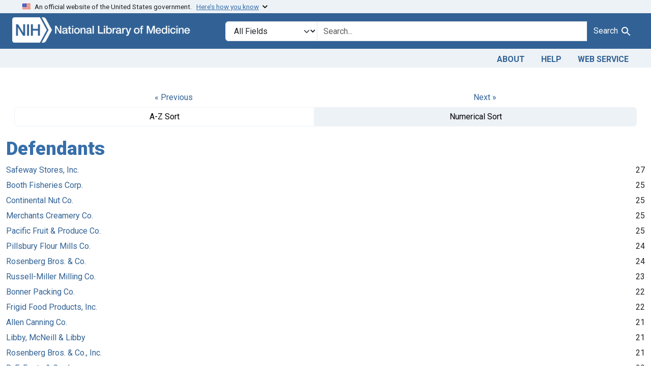

--- FILE ---
content_type: text/html; charset=utf-8
request_url: https://fdanj.nlm.nih.gov/catalog/facet/fdanj.defendantnames?f%5Bfdanj.collection%5D%5B%5D=ffnj&facet.page=2&per_page=100&sort=score+desc&starts_with=A%26F+Candy+Manufacturing+Co.%2C+Inc
body_size: 24394
content:

<!DOCTYPE html>
<html class="no-js" lang="en">
  <head>
    <meta charset="utf-8">
    <meta http-equiv="Content-Type" content="text/html; charset=utf-8">
    <meta name="viewport" content="width=device-width, initial-scale=1, shrink-to-fit=no">

    <title>FDA Notices of Judgment Collection, 1908-1966</title>
    <script>
      document.querySelector('html').classList.remove('no-js');
    </script>
    <link href="https://fdanj.nlm.nih.gov/catalog/opensearch.xml" title="FDA Notices of Judgment Collection, 1908-1966" type="application/opensearchdescription+xml" rel="search" />
    <link rel="icon" type="image/x-icon" href="/assets/favicon-b8c01de62c74f0e46699ba411684c7102e20d583c37508a74752f5a737bd2a5c.ico" />
    <link rel="stylesheet" href="/assets/application-a08f397b4bb66538c3c8d1a88af6b3495de2af45fc56c446c3163de73e00287b.css" media="all" data-turbo-track="reload" />
      <script type="importmap" data-turbo-track="reload">{
  "imports": {
    "application": "/assets/application-e930cd5eea7c7fb7d7732c67d3082d167b98fd627254991e2e488888c63633de.js",
    "@hotwired/turbo-rails": "/assets/turbo.min-3e48f1801baf343469811ff2c47889596fb8b7eb6d8fa63c4d81d0b94dc8c16d.js",
    "@hotwired/stimulus": "/assets/stimulus.min-dd364f16ec9504dfb72672295637a1c8838773b01c0b441bd41008124c407894.js",
    "@hotwired/stimulus-loading": "/assets/stimulus-loading-3576ce92b149ad5d6959438c6f291e2426c86df3b874c525b30faad51b0d96b3.js",
    "@github/auto-complete-element": "https://cdn.skypack.dev/@github/auto-complete-element",
    "@popperjs/core": "https://ga.jspm.io/npm:@popperjs/core@2.11.6/dist/umd/popper.min.js",
    "bootstrap": "https://ga.jspm.io/npm:bootstrap@5.3.3/dist/js/bootstrap.js",
    "blacklight/bookmark_toggle": "/assets/blacklight/bookmark_toggle-97b6e8357b4b80f49f7978d752d5b6e7e7f728fe9415742ab71b74418d689fad.js",
    "blacklight/button_focus": "/assets/blacklight/button_focus-9e15a08a7a1886d78f54ed5d25655a8a07a535dcdd4de584da5c6c6d47e4188c.js",
    "blacklight/checkbox_submit": "/assets/blacklight/checkbox_submit-d8871d530e20e9f1e7995d8e48be76cd89dbfa15f029e8dbfcd326e7e41f12f7.js",
    "blacklight/core": "/assets/blacklight/core-65db34d8f13f026bcc00abf2dc79a6d61c981f588e6e43b8ea002108656b0ae2.js",
    "blacklight": "/assets/blacklight/index-267e64c5525f71bbc998c7dcc67340a3a40ae3464988e067f0a65d7a8f5f58b3.js",
    "blacklight/modal": "/assets/blacklight/modal-3e3a850f109e09648271966eade9d9b56bdfd7664251f78805b8b734fd6c9968.js",
    "blacklight/modalForm": "/assets/blacklight/modalForm-02d8c117d37bf34110a491a76d0889980cb960ebfe1c1c2445e9de64e8637fee.js",
    "blacklight/search_context": "/assets/blacklight/search_context-44e4fd3e85c6cd91c9e5ed38ecd310f75a259d38f8f70c0c6ad75644c40097f9.js",
    "controllers/application": "/assets/controllers/application-368d98631bccbf2349e0d4f8269afb3fe9625118341966de054759d96ea86c7e.js",
    "controllers/hello_controller": "/assets/controllers/hello_controller-549135e8e7c683a538c3d6d517339ba470fcfb79d62f738a0a089ba41851a554.js",
    "controllers": "/assets/controllers/index-31a9bee606cbc5cdb1593881f388bbf4c345bf693ea24e124f84b6d5c98ab648.js"
  }
}</script>
<link rel="modulepreload" href="/assets/application-e930cd5eea7c7fb7d7732c67d3082d167b98fd627254991e2e488888c63633de.js">
<link rel="modulepreload" href="/assets/turbo.min-3e48f1801baf343469811ff2c47889596fb8b7eb6d8fa63c4d81d0b94dc8c16d.js">
<link rel="modulepreload" href="/assets/stimulus.min-dd364f16ec9504dfb72672295637a1c8838773b01c0b441bd41008124c407894.js">
<link rel="modulepreload" href="/assets/stimulus-loading-3576ce92b149ad5d6959438c6f291e2426c86df3b874c525b30faad51b0d96b3.js">
<link rel="modulepreload" href="https://cdn.skypack.dev/@github/auto-complete-element">
<link rel="modulepreload" href="https://ga.jspm.io/npm:@popperjs/core@2.11.6/dist/umd/popper.min.js">
<link rel="modulepreload" href="https://ga.jspm.io/npm:bootstrap@5.3.3/dist/js/bootstrap.js">
<link rel="modulepreload" href="/assets/blacklight/bookmark_toggle-97b6e8357b4b80f49f7978d752d5b6e7e7f728fe9415742ab71b74418d689fad.js">
<link rel="modulepreload" href="/assets/blacklight/button_focus-9e15a08a7a1886d78f54ed5d25655a8a07a535dcdd4de584da5c6c6d47e4188c.js">
<link rel="modulepreload" href="/assets/blacklight/checkbox_submit-d8871d530e20e9f1e7995d8e48be76cd89dbfa15f029e8dbfcd326e7e41f12f7.js">
<link rel="modulepreload" href="/assets/blacklight/core-65db34d8f13f026bcc00abf2dc79a6d61c981f588e6e43b8ea002108656b0ae2.js">
<link rel="modulepreload" href="/assets/blacklight/index-267e64c5525f71bbc998c7dcc67340a3a40ae3464988e067f0a65d7a8f5f58b3.js">
<link rel="modulepreload" href="/assets/blacklight/modal-3e3a850f109e09648271966eade9d9b56bdfd7664251f78805b8b734fd6c9968.js">
<link rel="modulepreload" href="/assets/blacklight/modalForm-02d8c117d37bf34110a491a76d0889980cb960ebfe1c1c2445e9de64e8637fee.js">
<link rel="modulepreload" href="/assets/blacklight/search_context-44e4fd3e85c6cd91c9e5ed38ecd310f75a259d38f8f70c0c6ad75644c40097f9.js">
<link rel="modulepreload" href="/assets/controllers/application-368d98631bccbf2349e0d4f8269afb3fe9625118341966de054759d96ea86c7e.js">
<link rel="modulepreload" href="/assets/controllers/hello_controller-549135e8e7c683a538c3d6d517339ba470fcfb79d62f738a0a089ba41851a554.js">
<link rel="modulepreload" href="/assets/controllers/index-31a9bee606cbc5cdb1593881f388bbf4c345bf693ea24e124f84b6d5c98ab648.js">
<script type="module">import "application"</script>

    <!-- Google Tag Manager -->
    <script>(function(w,d,s,l,i){w[l]=w[l]||[];w[l].push({'gtm.start': new Date().getTime(),event:'gtm.js'});var f=d.getElementsByTagName(s)[0], j=d.createElement(s),dl=l!='dataLayer'?'&l='+l:'';j.async=true;j.src='//www.googletagmanager.com/gtm.js?id='+i+dl;f.parentNode.insertBefore(j,f);})(window,document,'script','dataLayer','GTM-MT6MLL');</script>
    <!-- End Google Tag Manager -->

    <meta name="csrf-param" content="authenticity_token" />
<meta name="csrf-token" content="w0PwTasuSl0iwartMEBf8CUsYFgm3OcGNbU8D67NhrRVx1EHWCP3bWAYACSHOfc6ytpm3C6G1T97oXOFhkMYtw" />
    
  </head>
  <body class="blacklight-catalog blacklight-catalog-facet">
    <!-- Google Tag Manager -->
    <noscript><iframe src="//www.googletagmanager.com/ns.html?id=GTM-MT6MLL" height="0" width="0" style="display:none;visibility:hidden" title="googletagmanager"></iframe></noscript>
    <!-- End Google Tag Manager -->
    <nav id="skip-link" role="navigation" class="visually-hidden-focusable sr-only sr-only-focusable" aria-label="Skip links">
      <div class="container-xl">
        <a class="d-inline-flex p-2 m-1" data-turbolinks="false" href="#search_field">Skip to search</a>
        <a class="d-inline-flex p-2 m-1" data-turbolinks="false" href="#main-container">Skip to main content</a>
        
      </div>
    </nav>
    <header>
  <section class="govt-banner">
    <div class="container-fluid bg-secondary">
      <div class="container">
        <div class="accordion" id="uswdsbanner">
          <div class="accordion-item">
            <h2 class="accordion-header mb-0" id="headingOne">
              <button class="accordion-button shadow-none collapsed" type="button" data-bs-toggle="collapse" data-bs-target="#collapseOne" aria-expanded="true" aria-controls="collapseOne">
                <small> An official website of the United States government. &nbsp; <span class="bluelink">Here’s how you know</span></small>
              </button>
            </h2>
            <div id="collapseOne" class="accordion-collapse collapse" aria-labelledby="headingOne" data-bs-parent="#uswdsbanner">
              <div class="accordion-body">
                <div class="row">
                  <div class="col-lg-6 col-md-12 col-12">
                    <p>
                      <img src="/images/icon-dot-gov.svg" class="img-fluid float-start pe-2 pb-4" alt="Govt building">
                      <strong>Official websites use .gov</strong>
                      <br> A <strong>.gov </strong>website belongs to an official government organization in the United States.
                    </p>
                  </div>
                  <div class="col-lg-6 col-md-12 col-12">
                    <p>
                      <img src="/images/icon-https.svg" class="img-fluid float-start pe-2 pb-4" alt="Secure accsess">
                      <strong>Secure .gov websites use HTTPS</strong>
                      <br> A <strong>lock ( <span class="icon-lock">
                        <svg xmlns="http://www.w3.org/2000/svg" width="14" height="16" viewBox="0 0 52 64" class="usa-banner__lock-image" role="img" aria-labelledby="banner-lock-title-default banner-lock-description-default" focusable="false">
                          <title id="banner-lock-title-default">Lock</title>
                          <desc id="banner-lock-description-default">A locked padlock</desc>
                          <path fill="#000000" fill-rule="evenodd" d="M26 0c10.493 0 19 8.507 19 19v9h3a4 4 0 0 1 4 4v28a4 4 0 0 1-4 4H4a4 4 0 0 1-4-4V32a4 4 0 0 1 4-4h3v-9C7 8.507 15.507 0 26 0zm0 8c-5.979 0-10.843 4.77-10.996 10.712L15 19v9h22v-9c0-6.075-4.925-11-11-11z" />
                        </svg>
                      </span> ) </strong> or <strong>https://</strong> means you’ve safely connected to the .gov website. Share sensitive information only on official, secure websites.
                    </p>
                  </div>
                </div>
              </div>
            </div>
          </div>
        </div>
      </div>
    </div>
  </section>

  <div class="container-fluid bg-primary">
    <div class="container branding">	
      <div class="row py-2">
		    <div class="col-lg-4 col-md-5 mb-1">
          <a href="/" id="anch_0"><img src="/fdanj_logo.png" class="img-fluid" alt="FDA Notices of Judgment Collection, 1908-1966"></a>
        </div>
        <div class="col-lg-8 col-md-7 mt-2">
          <search>
  <form class="search-query-form" action="https://fdanj.nlm.nih.gov/" accept-charset="UTF-8" method="get">
    <input type="hidden" name="per_page" value="100" autocomplete="off" />
<input type="hidden" name="sort" value="score desc" autocomplete="off" />
<input type="hidden" name="facet.page" value="2" autocomplete="off" />
<input type="hidden" name="f[fdanj.collection][]" value="ffnj" autocomplete="off" />
      <label class="sr-only visually-hidden" for="search_field">Search in</label>
    <div class="input-group">
      

        <select title="Targeted search options" class="custom-select form-select search-field" name="search_field" id="search_field"><option value="all_fields">All Fields</option>
<option value="Title">Title</option>
<option value="Defendant">Defendant</option>
<option value="Product">Product</option>
<option value="Issue Date">Issue Date</option></select>

      <label class="sr-only visually-hidden" for="q">search for</label>
        <auto-complete src="/catalog/suggest" for="autocomplete-popup" class="search-autocomplete-wrapper">
          <input placeholder="Search..." class="search-q q form-control rounded-0" aria-label="search for" aria-autocomplete="list" aria-controls="autocomplete-popup" type="search" name="q" id="q" />
          <ul id="autocomplete-popup" class="dropdown-menu" role="listbox" aria-label="search for" hidden></ul>
        </auto-complete>

      
      <button class="btn btn-primary search-btn" type="submit" id="search" label="Test Search!"><span class="me-sm-1 submit-search-text">Search</span><span class="blacklight-icons blacklight-icons-"><svg xmlns="http://www.w3.org/2000/svg" fill="currentColor" aria-hidden="true" width="24" height="24" viewBox="0 0 24 24">
  <path fill="none" d="M0 0h24v24H0V0z"/><path d="M15.5 14h-.79l-.28-.27C15.41 12.59 16 11.11 16 9.5 16 5.91 13.09 3 9.5 3S3 5.91 3 9.5 5.91 16 9.5 16c1.61 0 3.09-.59 4.23-1.57l.27.28v.79l5 4.99L20.49 19l-4.99-5zm-6 0C7.01 14 5 11.99 5 9.5S7.01 5 9.5 5 14 7.01 14 9.5 11.99 14 9.5 14z"/>
</svg>
</span></button>
    </div>
</form>
</search>

        </div>
      </div>
    </div>
  </div>

  <div class="container-fluid bg-secondary">
    <div class="container">
	    <nav class="navbar navbar-expand navbar-light p-1">
        <ul class="navbar-nav ms-auto">
          <li class="nav-item"><a class="nav-link" href="/about">About</a></li>
          <li class="nav-item"><a class="nav-link" href="/help">Help</a></li>
          <li class="nav-item"><a class="nav-link" href="/web_service">Web Service</a></li>
        </ul>
      </nav>
    </div>  
  </div>

</header>


    <main id="main-container" class="container mt-4" role="main" aria-label="Main content">
      

      <div class="row">
  <div class="col-md-12">
    <div id="main-flashes" class="">
      <div class="flash_messages">
    
    
    
    
</div>

    </div>
  </div>
</div>


      <div class="row">
            <section class="col-md-12">
      <div data-blacklight-modal="container">
      <div class="facet-pagination top row justify-content-between">
      <div class="prev_next_links btn-group">
  <a class="btn btn-link" data-blacklight-modal="preserve" rel="prev" href="/catalog/facet/fdanj.defendantnames?f%5Bfdanj.collection%5D%5B%5D=ffnj&amp;per_page=100&amp;sort=score+desc&amp;starts_with=A%26F+Candy+Manufacturing+Co.%2C+Inc">&laquo; Previous</a>
  <a class="btn btn-link" data-blacklight-modal="preserve" rel="next" href="/catalog/facet/fdanj.defendantnames?f%5Bfdanj.collection%5D%5B%5D=ffnj&amp;facet.page=3&amp;per_page=100&amp;sort=score+desc&amp;starts_with=A%26F+Candy+Manufacturing+Co.%2C+Inc">Next &raquo;</a></div>

<div class="sort-options btn-group">
    <a class="sort_change az btn btn-outline-secondary" data-blacklight-modal="preserve" href="/catalog/facet/fdanj.defendantnames?f%5Bfdanj.collection%5D%5B%5D=ffnj&amp;facet.sort=index&amp;per_page=100&amp;sort=score+desc">A-Z Sort</a>
    <span class="active numeric btn btn-outline-secondary">Numerical Sort</span>
</div>


    </div>


  <div class="modal-header">
    
      <h1 class="modal-title">Defendants</h1>

    <button type="button" class="blacklight-modal-close btn-close close" data-bl-dismiss="modal" aria-label="Close">
      <span aria-hidden="true" class="visually-hidden">&times;</span>
    </button>
  </div>

  
    <div class="modal-body">
      


  

  <div class="facet-extended-list">
        
    <ul class="facet-values list-unstyled">
      <li><span class="facet-label"><a class="facet-select" rel="nofollow" href="/?f%5Bfdanj.collection%5D%5B%5D=ffnj&amp;f%5Bfdanj.defendantnames%5D%5B%5D=Safeway+Stores%2C+Inc.&amp;per_page=100&amp;sort=score+desc">Safeway Stores, Inc.</a></span><span class="facet-count">27</span></li><li><span class="facet-label"><a class="facet-select" rel="nofollow" href="/?f%5Bfdanj.collection%5D%5B%5D=ffnj&amp;f%5Bfdanj.defendantnames%5D%5B%5D=Booth+Fisheries+Corp.&amp;per_page=100&amp;sort=score+desc">Booth Fisheries Corp.</a></span><span class="facet-count">25</span></li><li><span class="facet-label"><a class="facet-select" rel="nofollow" href="/?f%5Bfdanj.collection%5D%5B%5D=ffnj&amp;f%5Bfdanj.defendantnames%5D%5B%5D=Continental+Nut+Co.&amp;per_page=100&amp;sort=score+desc">Continental Nut Co.</a></span><span class="facet-count">25</span></li><li><span class="facet-label"><a class="facet-select" rel="nofollow" href="/?f%5Bfdanj.collection%5D%5B%5D=ffnj&amp;f%5Bfdanj.defendantnames%5D%5B%5D=Merchants+Creamery+Co.&amp;per_page=100&amp;sort=score+desc">Merchants Creamery Co.</a></span><span class="facet-count">25</span></li><li><span class="facet-label"><a class="facet-select" rel="nofollow" href="/?f%5Bfdanj.collection%5D%5B%5D=ffnj&amp;f%5Bfdanj.defendantnames%5D%5B%5D=Pacific+Fruit+%26+Produce+Co.&amp;per_page=100&amp;sort=score+desc">Pacific Fruit &amp; Produce Co.</a></span><span class="facet-count">25</span></li><li><span class="facet-label"><a class="facet-select" rel="nofollow" href="/?f%5Bfdanj.collection%5D%5B%5D=ffnj&amp;f%5Bfdanj.defendantnames%5D%5B%5D=Pillsbury+Flour+Mills+Co.&amp;per_page=100&amp;sort=score+desc">Pillsbury Flour Mills Co.</a></span><span class="facet-count">24</span></li><li><span class="facet-label"><a class="facet-select" rel="nofollow" href="/?f%5Bfdanj.collection%5D%5B%5D=ffnj&amp;f%5Bfdanj.defendantnames%5D%5B%5D=Rosenberg+Bros.+%26+Co.&amp;per_page=100&amp;sort=score+desc">Rosenberg Bros. &amp; Co.</a></span><span class="facet-count">24</span></li><li><span class="facet-label"><a class="facet-select" rel="nofollow" href="/?f%5Bfdanj.collection%5D%5B%5D=ffnj&amp;f%5Bfdanj.defendantnames%5D%5B%5D=Russell-Miller+Milling+Co.&amp;per_page=100&amp;sort=score+desc">Russell-Miller Milling Co.</a></span><span class="facet-count">23</span></li><li><span class="facet-label"><a class="facet-select" rel="nofollow" href="/?f%5Bfdanj.collection%5D%5B%5D=ffnj&amp;f%5Bfdanj.defendantnames%5D%5B%5D=Bonner+Packing+Co.&amp;per_page=100&amp;sort=score+desc">Bonner Packing Co.</a></span><span class="facet-count">22</span></li><li><span class="facet-label"><a class="facet-select" rel="nofollow" href="/?f%5Bfdanj.collection%5D%5B%5D=ffnj&amp;f%5Bfdanj.defendantnames%5D%5B%5D=Frigid+Food+Products%2C+Inc.&amp;per_page=100&amp;sort=score+desc">Frigid Food Products, Inc.</a></span><span class="facet-count">22</span></li><li><span class="facet-label"><a class="facet-select" rel="nofollow" href="/?f%5Bfdanj.collection%5D%5B%5D=ffnj&amp;f%5Bfdanj.defendantnames%5D%5B%5D=Allen+Canning+Co.&amp;per_page=100&amp;sort=score+desc">Allen Canning Co.</a></span><span class="facet-count">21</span></li><li><span class="facet-label"><a class="facet-select" rel="nofollow" href="/?f%5Bfdanj.collection%5D%5B%5D=ffnj&amp;f%5Bfdanj.defendantnames%5D%5B%5D=Libby%2C+McNeill+%26+Libby&amp;per_page=100&amp;sort=score+desc">Libby, McNeill &amp; Libby</a></span><span class="facet-count">21</span></li><li><span class="facet-label"><a class="facet-select" rel="nofollow" href="/?f%5Bfdanj.collection%5D%5B%5D=ffnj&amp;f%5Bfdanj.defendantnames%5D%5B%5D=Rosenberg+Bros.+%26+Co.%2C+Inc.&amp;per_page=100&amp;sort=score+desc">Rosenberg Bros. &amp; Co., Inc.</a></span><span class="facet-count">21</span></li><li><span class="facet-label"><a class="facet-select" rel="nofollow" href="/?f%5Bfdanj.collection%5D%5B%5D=ffnj&amp;f%5Bfdanj.defendantnames%5D%5B%5D=D.+E.+Foote+%26+Co.%2C+Inc.&amp;per_page=100&amp;sort=score+desc">D. E. Foote &amp; Co., Inc.</a></span><span class="facet-count">20</span></li><li><span class="facet-label"><a class="facet-select" rel="nofollow" href="/?f%5Bfdanj.collection%5D%5B%5D=ffnj&amp;f%5Bfdanj.defendantnames%5D%5B%5D=Fairmont+Creamery+Co.&amp;per_page=100&amp;sort=score+desc">Fairmont Creamery Co.</a></span><span class="facet-count">20</span></li><li><span class="facet-label"><a class="facet-select" rel="nofollow" href="/?f%5Bfdanj.collection%5D%5B%5D=ffnj&amp;f%5Bfdanj.defendantnames%5D%5B%5D=Nash-Finch+Co.&amp;per_page=100&amp;sort=score+desc">Nash-Finch Co.</a></span><span class="facet-count">20</span></li><li><span class="facet-label"><a class="facet-select" rel="nofollow" href="/?f%5Bfdanj.collection%5D%5B%5D=ffnj&amp;f%5Bfdanj.defendantnames%5D%5B%5D=Shawnee+Milling+Co.&amp;per_page=100&amp;sort=score+desc">Shawnee Milling Co.</a></span><span class="facet-count">20</span></li><li><span class="facet-label"><a class="facet-select" rel="nofollow" href="/?f%5Bfdanj.collection%5D%5B%5D=ffnj&amp;f%5Bfdanj.defendantnames%5D%5B%5D=Val+Vita+Food+Products%2C+Inc.&amp;per_page=100&amp;sort=score+desc">Val Vita Food Products, Inc.</a></span><span class="facet-count">20</span></li><li><span class="facet-label"><a class="facet-select" rel="nofollow" href="/?f%5Bfdanj.collection%5D%5B%5D=ffnj&amp;f%5Bfdanj.defendantnames%5D%5B%5D=Beatrice+Foods+Co.&amp;per_page=100&amp;sort=score+desc">Beatrice Foods Co.</a></span><span class="facet-count">19</span></li><li><span class="facet-label"><a class="facet-select" rel="nofollow" href="/?f%5Bfdanj.collection%5D%5B%5D=ffnj&amp;f%5Bfdanj.defendantnames%5D%5B%5D=Farmers+Elevator+Co.&amp;per_page=100&amp;sort=score+desc">Farmers Elevator Co.</a></span><span class="facet-count">19</span></li>
    </ul>

  </div>


    </div>

    <div class="modal-footer">
          <div class="facet-pagination bottom flex-row justify-content-between">
      <div class="prev_next_links btn-group">
  <a class="btn btn-link" data-blacklight-modal="preserve" rel="prev" href="/catalog/facet/fdanj.defendantnames?f%5Bfdanj.collection%5D%5B%5D=ffnj&amp;per_page=100&amp;sort=score+desc&amp;starts_with=A%26F+Candy+Manufacturing+Co.%2C+Inc">&laquo; Previous</a>
  <a class="btn btn-link" data-blacklight-modal="preserve" rel="next" href="/catalog/facet/fdanj.defendantnames?f%5Bfdanj.collection%5D%5B%5D=ffnj&amp;facet.page=3&amp;per_page=100&amp;sort=score+desc&amp;starts_with=A%26F+Candy+Manufacturing+Co.%2C+Inc">Next &raquo;</a></div>

<div class="sort-options btn-group">
    <a class="sort_change az btn btn-outline-secondary" data-blacklight-modal="preserve" href="/catalog/facet/fdanj.defendantnames?f%5Bfdanj.collection%5D%5B%5D=ffnj&amp;facet.sort=index&amp;per_page=100&amp;sort=score+desc">A-Z Sort</a>
    <span class="active numeric btn btn-outline-secondary">Numerical Sort</span>
</div>


    </div>

    </div>
</div>

    </section>

      </div>
    </main>

    <footer class="footer bg-primary text-white">
<div class="container-fluid">
  <div class="container pt-2">
    <div class="row mt-3">
	  <div class="col-md-3 col-sm-6 col-6">
        <p><a href="https://www.nlm.nih.gov/socialmedia/index.html" class="text-white" id="anch_75">Connect with NLM</a></p>
        <ul class="list-inline social_media">
          <li class="list-inline-item"><a title="External link: please review our privacy policy." href="https://www.facebook.com/nationallibraryofmedicine"><img src="/images/facebook.svg" class="img-fluid bg-secondary" alt="Facebook"></a></li>
          <li class="list-inline-item"><a title="External link: please review our privacy policy." href="https://www.linkedin.com/company/national-library-of-medicine-nlm/"><img src="/images/linkedin.svg" class="img-fluid bg-secondary" alt="LinkedIn"></a></li>
          <li class="list-inline-item"><a title="External link: please review our privacy policy." href="https://x.com/NLM_NIH"><img src="/images/x.svg" class="img-fluid bg-secondary" alt="X (Formerly Twitter)"></a></li>
          <li class="list-inline-item"><a title="External link: please review our privacy policy." href="https://www.youtube.com/user/NLMNIH"><img src="/images/youtube.svg" class="img-fluid bg-secondary" alt="YouTube"></a></li>
        </ul>
      </div>
      <div class="col-md-3 col-sm-6 col-6">
        <p class="address_footer text-white">National Library of Medicine<br>
        <a href="//www.google.com/maps/place/8600+Rockville+Pike,+Bethesda,+MD+20894/@38.9959508,-77.101021,17z/data=!3m1!4b1!4m5!3m4!1s0x89b7c95e25765ddb:0x19156f88b27635b8!8m2!3d38.9959508!4d-77.0988323" class="text-white" id="anch_77">8600 Rockville Pike <br>Bethesda, MD 20894</a></p>
      </div>	  
      <div class="col-md-3 col-sm-6 col-6">
        <p><a href="//www.nlm.nih.gov/web_policies.html" class="text-white" id="anch_78">Web Policies</a><br>
        <a href="//www.nih.gov/institutes-nih/nih-office-director/office-communications-public-liaison/freedom-information-act-office" class="text-white" id="anch_79">FOIA</a><br>
        <a href="//www.hhs.gov/vulnerability-disclosure-policy/index.html" class="text-white" id="anch_80">HHS Vulnerability Disclosure</a></p>
      </div>
	    <div class="col-md-3 col-sm-6 col-6">
        <p><a class="supportLink text-white" href="//support.nlm.nih.gov?from=https://fdanj.nlm.nih.gov/catalog/facet/fdanj.defendantnames?f%5Bfdanj.collection%5D%5B%5D=ffnj&amp;facet.page=2&amp;per_page=100&amp;sort=score+desc&amp;starts_with=A%26F+Candy+Manufacturing+Co.%2C+Inc" id="anch_81">NLM Support Center</a> <br>
        <a href="//www.nlm.nih.gov/accessibility.html" class="text-white" id="anch_82">Accessibility</a><br>
        <a href="//www.nlm.nih.gov/careers/careers.html" class="text-white" id="anch_83">Careers</a></p>
      </div>
    </div>
    <div class="row">
      <div class="col-lg-12">
        <p class="mt-2 text-center"> <a class="text-white" href="//www.nlm.nih.gov/" id="anch_84">NLM</a> | <a class="text-white" href="https://www.nih.gov/" id="anch_85">NIH</a> | <a class="text-white" href="https://www.hhs.gov/" id="anch_86">HHS</a> | <a class="text-white" href="https://www.usa.gov/" id="anch_87">USA.gov</a></p>
      </div>
    </div>
  </div>
  </div>
</footer>
    <dialog id="blacklight-modal" class="modal" data-turbo="false">
  <div class="modal-dialog modal-lg">
    <div class="modal-content">
    </div>
  </div>
</dialog>

  </body>
</html>
